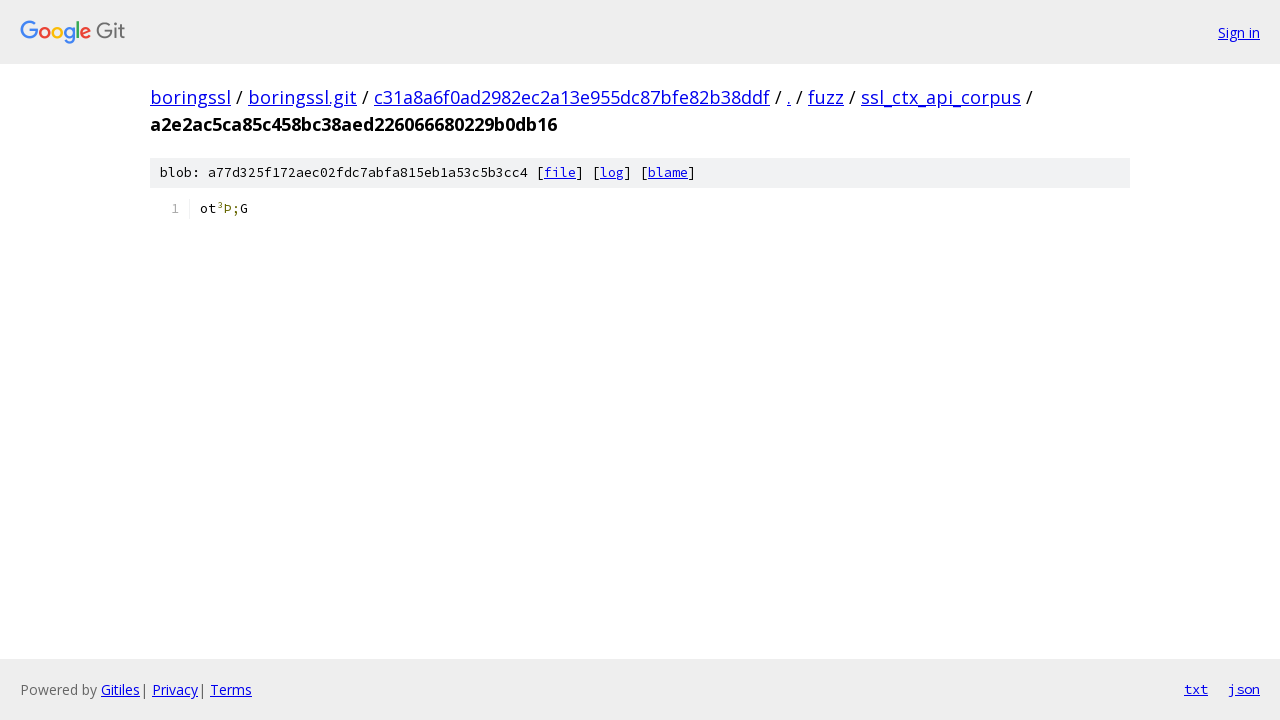

--- FILE ---
content_type: text/html; charset=utf-8
request_url: https://boringssl.googlesource.com/boringssl.git/+/c31a8a6f0ad2982ec2a13e955dc87bfe82b38ddf/fuzz/ssl_ctx_api_corpus/a2e2ac5ca85c458bc38aed226066680229b0db16
body_size: 923
content:
<!DOCTYPE html><html lang="en"><head><meta charset="utf-8"><meta name="viewport" content="width=device-width, initial-scale=1"><title>fuzz/ssl_ctx_api_corpus/a2e2ac5ca85c458bc38aed226066680229b0db16 - boringssl.git - Git at Google</title><link rel="stylesheet" type="text/css" href="/+static/base.css"><link rel="stylesheet" type="text/css" href="/+static/prettify/prettify.css"><!-- default customHeadTagPart --></head><body class="Site"><header class="Site-header"><div class="Header"><a class="Header-image" href="/"><img src="//www.gstatic.com/images/branding/lockups/2x/lockup_git_color_108x24dp.png" width="108" height="24" alt="Google Git"></a><div class="Header-menu"> <a class="Header-menuItem" href="https://accounts.google.com/AccountChooser?faa=1&amp;continue=https://boringssl.googlesource.com/login/boringssl.git/%2B/c31a8a6f0ad2982ec2a13e955dc87bfe82b38ddf/fuzz/ssl_ctx_api_corpus/a2e2ac5ca85c458bc38aed226066680229b0db16">Sign in</a> </div></div></header><div class="Site-content"><div class="Container "><div class="Breadcrumbs"><a class="Breadcrumbs-crumb" href="/?format=HTML">boringssl</a> / <a class="Breadcrumbs-crumb" href="/boringssl.git/">boringssl.git</a> / <a class="Breadcrumbs-crumb" href="/boringssl.git/+/c31a8a6f0ad2982ec2a13e955dc87bfe82b38ddf">c31a8a6f0ad2982ec2a13e955dc87bfe82b38ddf</a> / <a class="Breadcrumbs-crumb" href="/boringssl.git/+/c31a8a6f0ad2982ec2a13e955dc87bfe82b38ddf/">.</a> / <a class="Breadcrumbs-crumb" href="/boringssl.git/+/c31a8a6f0ad2982ec2a13e955dc87bfe82b38ddf/fuzz">fuzz</a> / <a class="Breadcrumbs-crumb" href="/boringssl.git/+/c31a8a6f0ad2982ec2a13e955dc87bfe82b38ddf/fuzz/ssl_ctx_api_corpus">ssl_ctx_api_corpus</a> / <span class="Breadcrumbs-crumb">a2e2ac5ca85c458bc38aed226066680229b0db16</span></div><div class="u-sha1 u-monospace BlobSha1">blob: a77d325f172aec02fdc7abfa815eb1a53c5b3cc4 [<a href="/boringssl.git/+/c31a8a6f0ad2982ec2a13e955dc87bfe82b38ddf/fuzz/ssl_ctx_api_corpus/a2e2ac5ca85c458bc38aed226066680229b0db16">file</a>] [<a href="/boringssl.git/+log/c31a8a6f0ad2982ec2a13e955dc87bfe82b38ddf/fuzz/ssl_ctx_api_corpus/a2e2ac5ca85c458bc38aed226066680229b0db16">log</a>] [<a href="/boringssl.git/+blame/c31a8a6f0ad2982ec2a13e955dc87bfe82b38ddf/fuzz/ssl_ctx_api_corpus/a2e2ac5ca85c458bc38aed226066680229b0db16">blame</a>]</div><table class="FileContents"><tr class="u-pre u-monospace FileContents-line"><td class="u-lineNum u-noSelect FileContents-lineNum" data-line-number="1"></td><td class="FileContents-lineContents" id="1"><span class="pln">ot</span><span class="pun">³Þ;</span><span class="pln">G</span></td></tr></table><script nonce="5T3lLOZutInfnb2FTYhnQg">for (let lineNumEl of document.querySelectorAll('td.u-lineNum')) {lineNumEl.onclick = () => {window.location.hash = `#${lineNumEl.getAttribute('data-line-number')}`;};}</script></div> <!-- Container --></div> <!-- Site-content --><footer class="Site-footer"><div class="Footer"><span class="Footer-poweredBy">Powered by <a href="https://gerrit.googlesource.com/gitiles/">Gitiles</a>| <a href="https://policies.google.com/privacy">Privacy</a>| <a href="https://policies.google.com/terms">Terms</a></span><span class="Footer-formats"><a class="u-monospace Footer-formatsItem" href="?format=TEXT">txt</a> <a class="u-monospace Footer-formatsItem" href="?format=JSON">json</a></span></div></footer></body></html>